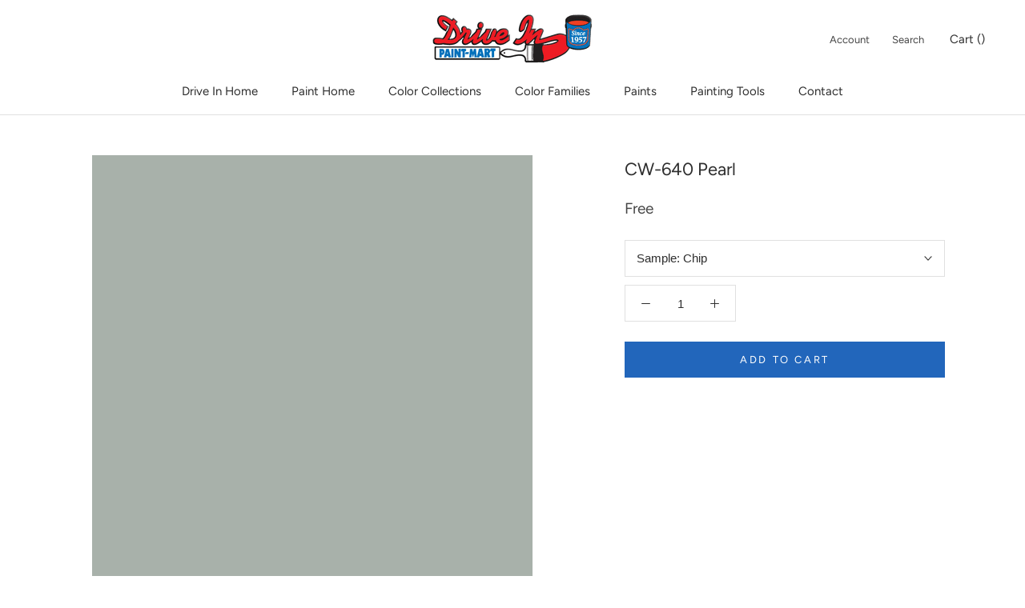

--- FILE ---
content_type: text/html; charset=utf-8
request_url: https://shop.driveinpaint.com/collections/bmc?page=4&view=colors
body_size: 5784
content:

{

  "colors" : [
    
      {"handle": "751-sea-isle", "title": "751 Sea Isle", "featured_image": "products/A6D8DD.png"}
    ,
      {"handle": "752-how-blue-am-i", "title": "752 How Blue Am I?", "featured_image": "products/85C6CF.png"}
    ,
      {"handle": "753-santa-clara", "title": "753 Santa Clara", "featured_image": "products/58ACB8.png"}
    ,
      {"handle": "754-wilmington-spruce", "title": "754 Wilmington Spruce", "featured_image": "products/3393A2.png"}
    ,
      {"handle": "755-salzburg-blue", "title": "755 Salzburg Blue", "featured_image": "products/2D8493.png"}
    ,
      {"handle": "756-varsity-blues", "title": "756 Varsity Blues", "featured_image": "products/236A78.png"}
    ,
      {"handle": "757-california-breeze", "title": "757 California Breeze", "featured_image": "products/9FDAE3.png"}
    ,
      {"handle": "758-rhythm-and-blues", "title": "758 Rhythm and Blues", "featured_image": "products/8BD1DC.png"}
    ,
      {"handle": "759-madison-avenue", "title": "759 Madison Avenue", "featured_image": "products/6CC1CF.png"}
    ,
      {"handle": "760-baltimore-sky", "title": "760 Baltimore Sky", "featured_image": "products/46AEBF.png"}
    ,
      {"handle": "761-meridian-blue", "title": "761 Meridian Blue", "featured_image": "products/0594A8.png"}
    ,
      {"handle": "762-pacific-palisades", "title": "762 Pacific Palisades", "featured_image": "products/01839A.png"}
    ,
      {"handle": "763-coat-of-arms", "title": "763 Coat of Arms", "featured_image": "products/3D6D7B.png"}
    ,
      {"handle": "764-crystal-springs", "title": "764 Crystal Springs", "featured_image": "products/C9E7EB.png"}
    ,
      {"handle": "765-skyscraper", "title": "765 Skyscraper", "featured_image": "products/B8E0E6.png"}
    ,
      {"handle": "766-delano-waters", "title": "766 Delano Waters", "featured_image": "products/A1D7E3.png"}
    ,
      {"handle": "767-graceful-sea", "title": "767 Graceful Sea", "featured_image": "products/77C3D8.png"}
    ,
      {"handle": "768-atlantis-blue", "title": "768 Atlantis Blue", "featured_image": "products/55B2CA.png"}
    ,
      {"handle": "769-dream-i-can-fly", "title": "769 Dream I Can Fly", "featured_image": "products/20A1C2.png"}
    ,
      {"handle": "770-americana", "title": "770 Americana", "featured_image": "products/017695.png"}
    ,
      {"handle": "771-blue-allure", "title": "771 Blue Allure", "featured_image": "products/C1E0E8.png"}
    ,
      {"handle": "772-hawaiian-breeze", "title": "772 Hawaiian Breeze", "featured_image": "products/ACD4E3.png"}
    ,
      {"handle": "773-athenian-blue", "title": "773 Athenian Blue", "featured_image": "products/84B9D1.png"}
    ,
      {"handle": "774-ive-got-the-blues", "title": "774 I've Got the Blues", "featured_image": "products/6BA5BF.png"}
    ,
      {"handle": "775-poolside", "title": "775 Poolside", "featured_image": "products/5495B5.png"}
    ,
      {"handle": "776-santa-monica-blue", "title": "776 Santa Monica Blue", "featured_image": "products/3B6F8D.png"}
    ,
      {"handle": "777-summer-nights", "title": "777 Summer Nights", "featured_image": "products/35596D.png"}
    ,
      {"handle": "778-skylark-song", "title": "778 Skylark Song", "featured_image": "products/B5DCEB.png"}
    ,
      {"handle": "779-fairview-blue", "title": "779 Fairview Blue", "featured_image": "products/AAD5E8.png"}
    ,
      {"handle": "780-crisp-morning-air", "title": "780 Crisp Morning Air", "featured_image": "products/9CCFE6.png"}
    ,
      {"handle": "781-st-lucia-skies", "title": "781 St. Lucia Skies", "featured_image": "products/7EBDDC.png"}
    ,
      {"handle": "782-blue-belle-island", "title": "782 Blue Belle Island", "featured_image": "products/5FACD2.png"}
    ,
      {"handle": "783-lake-tahoe", "title": "783 Lake Tahoe", "featured_image": "products/4399C5.png"}
    ,
      {"handle": "784-blue-macaw", "title": "784 Blue Macaw", "featured_image": "products/2575A4.png"}
    ,
      {"handle": "785-morning-glory", "title": "785 Morning Glory", "featured_image": "products/B8DEEC.png"}
    ,
      {"handle": "786-highland-breeze", "title": "786 Highland Breeze", "featured_image": "products/A5D5ED.png"}
    ,
      {"handle": "787-grandmas-sweater", "title": "787 Grandma's Sweater", "featured_image": "products/95CDE8.png"}
    ,
      {"handle": "788-aquarius", "title": "788 Aquarius", "featured_image": "products/7CBEE2.png"}
    ,
      {"handle": "789-sea-to-shining-sea", "title": "789 Sea to Shining Sea", "featured_image": "products/6EB5DD.png"}
    ,
      {"handle": "790-bayberry-blue", "title": "790 Bayberry Blue", "featured_image": "products/409ED2.png"}
    ,
      {"handle": "791-paddington-blue", "title": "791 Paddington Blue", "featured_image": "products/146AA8.png"}
    ,
      {"handle": "792-mystical-blue", "title": "792 Mystical Blue", "featured_image": "products/CDE4EC.png"}
    ,
      {"handle": "793-watercolor-blue", "title": "793 Watercolor Blue", "featured_image": "products/BADAE8.png"}
    ,
      {"handle": "794-paradise-view", "title": "794 Paradise View", "featured_image": "products/AFD4E6.png"}
    ,
      {"handle": "795-faded-denim", "title": "795 Faded Denim", "featured_image": "products/98C4E0.png"}
    ,
      {"handle": "796-nova-scotia-blue", "title": "796 Nova Scotia Blue", "featured_image": "products/6CA4D1.png"}
    ,
      {"handle": "797-athens-blue", "title": "797 Athens Blue", "featured_image": "products/3E75AD.png"}
    ,
      {"handle": "798-blue-suede-shoes", "title": "798 Blue Suede Shoes", "featured_image": "products/305789.png"}
    ,
      {"handle": "799-mediterranean-breeze", "title": "799 Mediterranean Breeze", "featured_image": "products/B8D5E3.png"}
    ,
      {"handle": "800-palatial-skies", "title": "800 Palatial Skies", "featured_image": "products/A6C9DE.png"}
    ,
      {"handle": "801-blue-bayou", "title": "801 Blue Bayou", "featured_image": "products/93BBD5.png"}
    ,
      {"handle": "802-san-francisco-bay", "title": "802 San Francisco Bay", "featured_image": "products/7AA8C6.png"}
    ,
      {"handle": "803-lazy-sunday", "title": "803 Lazy Sunday", "featured_image": "products/5F90B7.png"}
    ,
      {"handle": "804-chicago-blues", "title": "804 Chicago Blues", "featured_image": "products/41739D.png"}
    ,
      {"handle": "805-new-york-state-of-mind", "title": "805 New York State of Mind", "featured_image": "products/365574.png"}
    ,
      {"handle": "806-breath-of-fresh-air", "title": "806 Breath of Fresh Air", "featured_image": "products/CADEE6.png"}
    ,
      {"handle": "807-soft-sky", "title": "807 Soft Sky", "featured_image": "products/C2D8E5.png"}
    ,
      {"handle": "808-sapphire-ice", "title": "808 Sapphire Ice", "featured_image": "products/A2C0D6.png"}
    ,
      {"handle": "809-soft-jazz", "title": "809 Soft Jazz", "featured_image": "products/82A6C1.png"}
    ,
      {"handle": "810-blue-dragon", "title": "810 Blue Dragon", "featured_image": "products/6C8EB4.png"}
    ,
      {"handle": "811-old-glory", "title": "811 Old Glory", "featured_image": "products/3A6A99.png"}
    ,
      {"handle": "812-blueberry-hill", "title": "812 Blueberry Hill", "featured_image": "products/345284.png"}
    ,
      {"handle": "813-sweet-bluette", "title": "813 Sweet Bluette", "featured_image": "products/D8E6EC.png"}
    ,
      {"handle": "814-jet-stream", "title": "814 Jet Stream", "featured_image": "products/C1D8E9.png"}
    ,
      {"handle": "815-swiss-blue", "title": "815 Swiss Blue", "featured_image": "products/A4C2E4.png"}
    ,
      {"handle": "816-aqua-marina", "title": "816 Aqua Marina", "featured_image": "products/8EAEDA.png"}
    ,
      {"handle": "817-brazilian-blue", "title": "817 Brazilian Blue", "featured_image": "products/6F95CD.png"}
    ,
      {"handle": "818-watertown", "title": "818 Watertown", "featured_image": "products/5C7FB8.png"}
    ,
      {"handle": "819-southern-belle", "title": "819 Southern Belle", "featured_image": "products/42558D.png"}
    ,
      {"handle": "820-misty-blue", "title": "820 Misty Blue", "featured_image": "products/C8D6E5.png"}
    ,
      {"handle": "821-blue-ice", "title": "821 Blue Ice", "featured_image": "products/BBCCE0.png"}
    ,
      {"handle": "822-riviera-azure", "title": "822 Riviera Azure", "featured_image": "products/9EB3D1.png"}
    ,
      {"handle": "823-steel-blue", "title": "823 Steel Blue", "featured_image": "products/889FC0.png"}
    ,
      {"handle": "824-yin-yang", "title": "824 Yin Yang", "featured_image": "products/6B83A9.png"}
    ,
      {"handle": "825-blue-nova", "title": "825 Blue Nova", "featured_image": "products/5C6E93.png"}
    ,
      {"handle": "826-stunning", "title": "826 Stunning", "featured_image": "products/424B63.png"}
    ,
      {"handle": "827-lake-placid", "title": "827 Lake Placid", "featured_image": "products/C6D4E0.png"}
    ,
      {"handle": "828-airway", "title": "828 Airway", "featured_image": "products/B5C6D8.png"}
    ,
      {"handle": "829-sunrise", "title": "829 Sunrise", "featured_image": "products/A6B8CE.png"}
    ,
      {"handle": "830-harlequin-blue", "title": "830 Harlequin Blue", "featured_image": "products/94A7BF.png"}
    ,
      {"handle": "831-stratford-blue", "title": "831 Stratford Blue", "featured_image": "products/7786A2.png"}
    ,
      {"handle": "832-blue-heron", "title": "832 Blue Heron", "featured_image": "products/5D6B86.png"}
    ,
      {"handle": "833-evening-sky", "title": "833 Evening Sky", "featured_image": "products/474A57.png"}
    ,
      {"handle": "834-bright-and-early", "title": "834 Bright and Early", "featured_image": "products/C4D9E2.png"}
    ,
      {"handle": "835-grand-rapids", "title": "835 Grand Rapids", "featured_image": "products/BBD2DD.png"}
    ,
      {"handle": "836-sea-view", "title": "836 Sea View", "featured_image": "products/AEC7D5.png"}
    ,
      {"handle": "837-sheer-romance", "title": "837 Sheer Romance", "featured_image": "products/9BB5C8.png"}
    ,
      {"handle": "838-denim-wash", "title": "838 Denim Wash", "featured_image": "products/86A1B7.png"}
    ,
      {"handle": "839-old-blue-jeans", "title": "839 Old Blue Jeans", "featured_image": "products/6C8AA4.png"}
    ,
      {"handle": "840-kensington-blue", "title": "840 Kensington Blue", "featured_image": "products/4C5B72.png"}
    ,
      {"handle": "841-snow-angel", "title": "841 Snow Angel", "featured_image": "products/EBF1EA.png"}
    ,
      {"handle": "842-green-cast", "title": "842 Green Cast", "featured_image": "products/DAE8E0.png"}
    ,
      {"handle": "843-taffeta-green", "title": "843 Taffeta Green", "featured_image": "products/D4E7DE.png"}
    ,
      {"handle": "844-aloe-vera", "title": "844 Aloe Vera", "featured_image": "products/EFF3EC.png"}
    ,
      {"handle": "845-emerald-vapor", "title": "845 Emerald Vapor", "featured_image": "products/E4EFE9.png"}
    ,
      {"handle": "846-come-sail-away", "title": "846 Come Sail Away", "featured_image": "products/DEEBE5.png"}
    ,
      {"handle": "847-sweet-dreams", "title": "847 Sweet Dreams", "featured_image": "products/D7E8E3.png"}
    ,
      {"handle": "848-lakeshore-green", "title": "848 Lakeshore Green", "featured_image": "products/D9ECE2.png"}
    ,
      {"handle": "849-carried-away", "title": "849 Carried Away", "featured_image": "products/DAEEE2.png"}
    ,
      {"handle": "850-reflection", "title": "850 Reflection", "featured_image": "products/D5ECDB.png"}
    ,
      {"handle": "851-tint-of-mint", "title": "851 Tint of Mint", "featured_image": "products/EBF0E0.png"}
    ,
      {"handle": "852-appalachian-green", "title": "852 Appalachian Green", "featured_image": "products/E8EEDA.png"}
    ,
      {"handle": "853-green-essence", "title": "853 Green Essence", "featured_image": "products/E4EDDA.png"}
    ,
      {"handle": "854-sleeping-angel", "title": "854 Sleeping Angel", "featured_image": "products/E2ECD6.png"}
    ,
      {"handle": "855-cloud-cover", "title": "855 Cloud Cover", "featured_image": "products/EAE9E1.png"}
    ,
      {"handle": "856-silver-satin", "title": "856 Silver Satin", "featured_image": "products/E4E3DB.png"}
    ,
      {"handle": "857-sheeps-wool", "title": "857 Sheep's Wool", "featured_image": "products/E1E0D8.png"}
    ,
      {"handle": "858-athena", "title": "858 Athena", "featured_image": "products/DEDACF.png"}
    ,
      {"handle": "859-collingwood", "title": "859 Collingwood", "featured_image": "products/D4CFC5.png"}
    ,
      {"handle": "860-apparition", "title": "860 Apparition", "featured_image": "products/CDC9BF.png"}
    ,
      {"handle": "861-shale", "title": "861 Shale", "featured_image": "products/C4BEB2.png"}
    ,
      {"handle": "862-cascade-mountains", "title": "862 Cascade Mountains", "featured_image": "products/E6E7DD.png"}
    ,
      {"handle": "863-pearl-gray", "title": "863 Pearl Gray", "featured_image": "products/DEE2D9.png"}
    ,
      {"handle": "864-oystershell", "title": "864 Oystershell", "featured_image": "products/D5D9D3.png"}
    ,
      {"handle": "865-stonewashed", "title": "865 Stonewashed", "featured_image": "products/E5ECE5.png"}
    ,
      {"handle": "866-winter-ice", "title": "866 Winter Ice", "featured_image": "products/DBE5E3.png"}
    ,
      {"handle": "867-glacier-lake", "title": "867 Glacier Lake", "featured_image": "products/D4DFDD.png"}
    ,
      {"handle": "868-mountain-mist", "title": "868 Mountain Mist", "featured_image": "products/D5DEDD.png"}
    ,
      {"handle": "869-oxford-white", "title": "869 Oxford White", "featured_image": "products/F1F2EB.png"}
    ,
      {"handle": "870-mountainscape", "title": "870 Mountainscape", "featured_image": "products/E6E8E5.png"}
    ,
      {"handle": "871-pearl-river", "title": "871 Pearl River", "featured_image": "products/DDE0DF.png"}
    ,
      {"handle": "872-white-christmas", "title": "872 White Christmas", "featured_image": "products/EDEFEB.png"}
    ,
      {"handle": "873-babys-breath", "title": "873 Baby's Breath", "featured_image": "products/EBEDE9.png"}
    ,
      {"handle": "874-fanfare", "title": "874 Fanfare", "featured_image": "products/E2E7E6.png"}
    ,
      {"handle": "875-blue-veil", "title": "875 Blue Veil", "featured_image": "products/DAE1E2.png"}
    ,
      {"handle": "876-alabaster", "title": "876 Alabaster", "featured_image": "products/F3F0E9.png"}
    ,
      {"handle": "877-sand-dollar", "title": "877 Sand Dollar", "featured_image": "products/F1ECE5.png"}
    ,
      {"handle": "878-mauve-hint", "title": "878 Mauve Hint", "featured_image": "products/EFE4DF.png"}
    ,
      {"handle": "879-white-opulence", "title": "879 White Opulence", "featured_image": "products/F6F3EE.png"}
    ,
      {"handle": "880-white-zinfandel", "title": "880 White Zinfandel", "featured_image": "products/F5F0EB.png"}
    ,
      {"handle": "881-pink-essence", "title": "881 Pink Essence", "featured_image": "products/F2ECE9.png"}
    ,
      {"handle": "882-feathered-violet", "title": "882 Feathered Violet", "featured_image": "products/EAE8E9.png"}
    ,
      {"handle": "883-shell-pink", "title": "883 Shell Pink", "featured_image": "products/F9EBE4.png"}
    ,
      {"handle": "884-hint-of-pink", "title": "884 Hint of Pink", "featured_image": "products/F8E9E3.png"}
    ,
      {"handle": "885-key-pearl", "title": "885 Key Pearl", "featured_image": "products/F6E5E0.png"}
    ,
      {"handle": "886-blanched-coral", "title": "886 Blanched Coral", "featured_image": "products/F9EAE1.png"}
    ,
      {"handle": "887-pink-cloud", "title": "887 Pink Cloud", "featured_image": "products/F9E6DE.png"}
    ,
      {"handle": "888-valentine-memories", "title": "888 Valentine Memories", "featured_image": "products/F9DED9.png"}
    ,
      {"handle": "889-pacific-grove-pink", "title": "889 Pacific Grove Pink", "featured_image": "products/FADBD4.png"}
    ,
      {"handle": "890-pink-damask", "title": "890 Pink Damask", "featured_image": "products/F7F1E8.png"}
    ,
      {"handle": "891-opal", "title": "891 Opal", "featured_image": "products/F7EDE0.png"}
    ,
      {"handle": "892-warm-blush", "title": "892 Warm Blush", "featured_image": "products/F9E8DB.png"}
    ,
      {"handle": "893-ambrosia", "title": "893 Ambrosia", "featured_image": "products/F8EADD.png"}
    ,
      {"handle": "894-sheer-pink", "title": "894 Sheer Pink", "featured_image": "products/F6E3D6.png"}
    ,
      {"handle": "895-aphrodite-pink", "title": "895 Aphrodite Pink", "featured_image": "products/F4DFCB.png"}
    ,
      {"handle": "896-love-always", "title": "896 Love Always", "featured_image": "products/F0D9C7.png"}
    ,
      {"handle": "897-butterfield", "title": "897 Butterfield", "featured_image": "products/F9F1DD.png"}
    ,
      {"handle": "898-country-white", "title": "898 Country White", "featured_image": "products/FAEAD2.png"}
    ,
      {"handle": "899-secluded-beach", "title": "899 Secluded Beach", "featured_image": "products/F8E2C0.png"}
    ,
      {"handle": "900-florida-beaches", "title": "900 Florida Beaches", "featured_image": "products/F8ECDB.png"}
    ,
      {"handle": "901-mystical-powers", "title": "901 Mystical Powers", "featured_image": "products/F8E8D5.png"}
    ,
      {"handle": "902-butterfly-kisses", "title": "902 Butterfly Kisses", "featured_image": "products/F6E4CD.png"}
    ,
      {"handle": "903-pirates-cove-beach", "title": "903 Pirates Cove Beach", "featured_image": "products/F6E1C9.png"}
    ,
      {"handle": "904-white-blush", "title": "904 White Blush", "featured_image": "products/F7F1E2.png"}
    ,
      {"handle": "905-lily-of-the-valley", "title": "905 Lily of the Valley", "featured_image": "products/F8F0DD.png"}
    ,
      {"handle": "906-white-mountains", "title": "906 White Mountains", "featured_image": "products/F5EBD6.png"}
    ,
      {"handle": "907-evening-white", "title": "907 Evening White", "featured_image": "products/F4E7D4.png"}
    ,
      {"handle": "908-pelican-beach", "title": "908 Pelican Beach", "featured_image": "products/F6EBD7.png"}
    ,
      {"handle": "909-antique-white", "title": "909 Antique White", "featured_image": "products/F3E6D4.png"}
    ,
      {"handle": "910-creme-caramel", "title": "910 Crème Caramel", "featured_image": "products/F1E1CA.png"}
    ,
      {"handle": "911-paradise-beach", "title": "911 Paradise Beach", "featured_image": "products/F8EFDC.png"}
    ,
      {"handle": "912-linen-white", "title": "912 Linen White", "featured_image": "products/F3ECDB.png"}
    ,
      {"handle": "913-windsor-cream", "title": "913 Windsor Cream", "featured_image": "products/F7EBD3.png"}
    ,
      {"handle": "914-devon-cream", "title": "914 Devon Cream", "featured_image": "products/FAECD3.png"}
    ,
      {"handle": "915-cameo-white", "title": "915 Cameo White", "featured_image": "products/F3E8D0_399e9a18-bbd2-433f-ad4e-7c8b0e79424b.png"}
    ,
      {"handle": "916-cookie-dough", "title": "916 Cookie Dough", "featured_image": "products/F7E4C4.png"}
    ,
      {"handle": "917-virginia-beach", "title": "917 Virginia Beach", "featured_image": "products/F3DFBD_b50b2f59-d0dd-4679-9878-3cd5a4a42a12.png"}
    ,
      {"handle": "918-white-rock", "title": "918 White Rock", "featured_image": "products/F6EFD9.png"}
    ,
      {"handle": "919-buttermilk", "title": "919 Buttermilk", "featured_image": "products/F4EBD1.png"}
    ,
      {"handle": "920-honey-harbor", "title": "920 Honey Harbor", "featured_image": "products/F2E5C5.png"}
    ,
      {"handle": "921-san-diego-cream", "title": "921 San Diego Cream", "featured_image": "products/F8EDD4.png"}
    ,
      {"handle": "922-antique-lace", "title": "922 Antique Lace", "featured_image": "products/F7E9CA.png"}
    ,
      {"handle": "923-french-vanilla", "title": "923 French Vanilla", "featured_image": "products/F4E6C4.png"}
    ,
      {"handle": "924-san-mateo-beaches", "title": "924 San Mateo Beaches", "featured_image": "products/F5E4BF.png"}
    ,
      {"handle": "925-ivory-white", "title": "925 Ivory White", "featured_image": "products/F3F0E0_6c66f2fc-2d59-4480-ac02-2a5fdb39a69f.png"}
    ,
      {"handle": "926-seashell", "title": "926 Seashell", "featured_image": "products/EDEAD9.png"}
    ,
      {"handle": "927-white-swan", "title": "927 White Swan", "featured_image": "products/EAE6D1_9e78329c-c232-4020-8461-9eb1b523e237.png"}
    ,
      {"handle": "928-featherbed", "title": "928 Featherbed", "featured_image": "products/F7F0D7.png"}
    ,
      {"handle": "929-angels-gate", "title": "929 Angels Gate", "featured_image": "products/F6EECE.png"}
    ,
      {"handle": "930-cashmere", "title": "930 Cashmere", "featured_image": "products/F6EDC7.png"}
    ,
      {"handle": "931-royal-linen", "title": "931 Royal Linen", "featured_image": "products/F5EAC1.png"}
    ,
      {"handle": "932-lemon-chiffon", "title": "932 Lemon Chiffon", "featured_image": "products/F7F4DE.png"}
    ,
      {"handle": "933-blossom-tint", "title": "933 Blossom Tint", "featured_image": "products/F5F2D9.png"}
    ,
      {"handle": "934-light-as-a-feather", "title": "934 Light as a Feather", "featured_image": "products/F4EFD1.png"}
    ,
      {"handle": "935-ancient-ivory", "title": "935 Ancient Ivory", "featured_image": "products/EFEDDC_b007725e-302c-4c58-ba25-ddc741862fde.png"}
    ,
      {"handle": "936-meadow-mist", "title": "936 Meadow Mist", "featured_image": "products/EBEBD9.png"}
    ,
      {"handle": "937-rock-candy", "title": "937 Rock Candy", "featured_image": "products/E6E6D3.png"}
    ,
      {"handle": "938-celery-salt", "title": "938 Celery Salt", "featured_image": "products/E7E5D0.png"}
    ,
      {"handle": "939-royal-silk", "title": "939 Royal Silk", "featured_image": "products/EEE9D6.png"}
    ,
      {"handle": "940-ancient-oak", "title": "940 Ancient Oak", "featured_image": "products/E7E2CC_c8b39cb9-ca2b-4702-b83a-2066ecb3d0c7.png"}
    ,
      {"handle": "941-seaspray", "title": "941 Seaspray", "featured_image": "products/E3DCC3.png"}
    ,
      {"handle": "942-marble-white", "title": "942 Marble White", "featured_image": "products/F1ECD8.png"}
    ,
      {"handle": "943-spanish-white", "title": "943 Spanish White", "featured_image": "products/ECE7D3.png"}
    ,
      {"handle": "944-albany-white", "title": "944 Albany White", "featured_image": "products/EBE5CE.png"}
    ,
      {"handle": "945-pebble-rock", "title": "945 Pebble Rock", "featured_image": "products/E4DFC8.png"}
    ,
      {"handle": "946-sandy-beaches", "title": "946 Sandy Beaches", "featured_image": "products/F4E9D5.png"}
    ,
      {"handle": "947-navajo-white", "title": "947 Navajo White", "featured_image": "products/EFE8D6.png"}
    ,
      {"handle": "948-sandy-shores", "title": "948 Sandy Shores", "featured_image": "products/F0E6D1.png"}
    ,
      {"handle": "949-sparkling-wine", "title": "949 Sparkling Wine", "featured_image": "products/EEE5D1.png"}
    ,
      {"handle": "950-natural-wicker", "title": "950 Natural Wicker", "featured_image": "products/E8DFCB.png"}
    ,
      {"handle": "951-pale-almond", "title": "951 Pale Almond", "featured_image": "products/E8DCC4_e8042e06-d028-4763-982a-a142e5228af3.png"}
    ,
      {"handle": "952-cayman-islands", "title": "952 Cayman Islands", "featured_image": "products/E3D5BE.png"}
    ,
      {"handle": "953-feather-down", "title": "953 Feather Down", "featured_image": "products/E7E1D0.png"}
    ,
      {"handle": "954-spring-in-aspen", "title": "954 Spring in Aspen", "featured_image": "products/E4DDC9.png"}
    ,
      {"handle": "955-berber-white", "title": "955 Berber White", "featured_image": "products/DCD3BD.png"}
    ,
      {"handle": "956-palace-white", "title": "956 Palace White", "featured_image": "products/EBE1C9.png"}
    ,
      {"handle": "957-papaya", "title": "957 Papaya", "featured_image": "products/E6D8BA.png"}
    ,
      {"handle": "958-ocean-beach", "title": "958 Ocean Beach", "featured_image": "products/E3D3B4.png"}
    ,
      {"handle": "959-antique-parchment", "title": "959 Antique Parchment", "featured_image": "products/DBCAAC.png"}
    ,
      {"handle": "960-dove-wing", "title": "960 Dove Wing", "featured_image": "products/EAE7DC.png"}
    ,
      {"handle": "961-seapearl", "title": "961 Seapearl", "featured_image": "products/E8E5DA.png"}
    ,
      {"handle": "962-gray-mist", "title": "962 Gray Mist", "featured_image": "products/E4E0D3.png"}
    ,
      {"handle": "963-maritime-white", "title": "963 Maritime White", "featured_image": "products/E6DFCF.png"}
    ,
      {"handle": "964-white-sand", "title": "964 White Sand", "featured_image": "products/E1D9C7.png"}
    ,
      {"handle": "965-temporal-spirit", "title": "965 Temporal Spirit", "featured_image": "products/DAD0BC.png"}
    ,
      {"handle": "966-natural-linen", "title": "966 Natural Linen", "featured_image": "products/D8CEB8.png"}
    ,
      {"handle": "967-cloud-white", "title": "967 Cloud White", "featured_image": "products/F3F2E7.png"}
    ,
      {"handle": "968-dune-white", "title": "968 Dune White", "featured_image": "products/EDEBE1_5eb77283-1e6e-458e-9cfe-b652a4a163cc.png"}
    ,
      {"handle": "969-soft-chamois", "title": "969 Soft Chamois", "featured_image": "products/E9E6D9.png"}
    ,
      {"handle": "970-white-down", "title": "970 White Down", "featured_image": "products/ECE7D8.png"}
    ,
      {"handle": "971-olympic-mountains", "title": "971 Olympic Mountains", "featured_image": "products/E3DED1.png"}
    ,
      {"handle": "972-alaskan-skies", "title": "972 Alaskan Skies", "featured_image": "products/DAD4C5.png"}
    ,
      {"handle": "973-ice-formations", "title": "973 Ice Formations", "featured_image": "products/CCC7B9.png"}
    ,
      {"handle": "974-muskoka-trail", "title": "974 Muskoka Trail", "featured_image": "products/E6E1D1.png"}
    ,
      {"handle": "975-tapestry-beige", "title": "975 Tapestry Beige", "featured_image": "products/DCD8C6.png"}
    ,
      {"handle": "976-coastal-fog", "title": "976 Coastal Fog", "featured_image": "products/CBC5B1_d1c18280-13d9-47ce-b6f9-90f99b64710b.png"}
    ,
      {"handle": "977-brandon-beige", "title": "977 Brandon Beige", "featured_image": "products/B0A690_757a7788-8621-4a28-97da-f176aac4433f.png"}
    ,
      {"handle": "978-raccoon-hollow", "title": "978 Raccoon Hollow", "featured_image": "products/9E927E.png"}
    ,
      {"handle": "979-stampede", "title": "979 Stampede", "featured_image": "products/867B69_e7b82198-b237-442c-bdf1-ccaa02b684f9.png"}
    ,
      {"handle": "980-woodcliff-lake", "title": "980 Woodcliff Lake", "featured_image": "products/796F62.png"}
    ,
      {"handle": "981-winds-breath", "title": "981 Wind's Breath", "featured_image": "products/E0DCCE.png"}
    ,
      {"handle": "982-cedar-key", "title": "982 Cedar Key", "featured_image": "products/D8CFC0.png"}
    ,
      {"handle": "983-smokey-taupe", "title": "983 Smokey Taupe", "featured_image": "products/CEC5B6.png"}
    ,
      {"handle": "984-stone-hearth", "title": "984 Stone Hearth", "featured_image": "products/C5BBAB.png"}
    ,
      {"handle": "985-indian-river", "title": "985 Indian River", "featured_image": "products/AEA391.png"}
    ,
      {"handle": "986-smoky-ash", "title": "986 Smoky Ash", "featured_image": "products/9A8C76.png"}
    ,
      {"handle": "987-buckhorn", "title": "987 Buckhorn", "featured_image": "products/85745F.png"}
    ,
      {"handle": "988-frosted-toffee", "title": "988 Frosted Toffee", "featured_image": "products/DFD4C7.png"}
    ,
      {"handle": "989-alphano-beige", "title": "989 Alphano Beige", "featured_image": "products/D0C5B8.png"}
    ,
      {"handle": "990-hampshire-taupe", "title": "990 Hampshire Taupe", "featured_image": "products/CBBEB0.png"}
    ,
      {"handle": "991-grege-avenue", "title": "991 Grége Avenue", "featured_image": "products/B8AA9D.png"}
    ,
      {"handle": "992-ticonderoga-taupe", "title": "992 Ticonderoga Taupe", "featured_image": "products/9F8D7D.png"}
    ,
      {"handle": "993-beachcomber", "title": "993 Beachcomber", "featured_image": "products/867567.png"}
    ,
      {"handle": "994-fallen-timber", "title": "994 Fallen Timber", "featured_image": "products/7C6D5E.png"}
    ,
      {"handle": "995-mocha-cream", "title": "995 Mocha Cream", "featured_image": "products/D4CABE.png"}
    ,
      {"handle": "996-ashen-tan", "title": "996 Ashen Tan", "featured_image": "products/CABFB0_e6ad5157-ba69-4bfa-b4e0-66d5fc03b6eb.png"}
    ,
      {"handle": "997-baja-dunes", "title": "997 Baja Dunes", "featured_image": "products/B8AB9B_894317a7-40d3-4141-b6a5-9c96a36ea0cf.png"}
    ,
      {"handle": "998-cabot-trail", "title": "998 Cabot Trail", "featured_image": "products/A08F7D_f6495611-e964-4919-86ae-c3de89c70a5b.png"}
    ,
      {"handle": "999-rustic-taupe", "title": "999 Rustic Taupe", "featured_image": "products/857663.png"}
    ,
      {"handle": "1000-northwood-brown", "title": "1000 Northwood Brown", "featured_image": "products/706252.png"}
    
  ],
  "nextpage" : "/collections/bmc?page=5&view=colors"

}

--- FILE ---
content_type: text/javascript
request_url: https://shop.driveinpaint.com/cdn/shop/t/2/assets/custom.js?v=147132194075946366761603808629
body_size: -565
content:
document.addEventListener("variant:changed",function(event){typeof updateColorOptions=="function"&&updateColorOptions(event.detail.variant.id)}),document.addEventListener("theme:loading:end",function(event){typeof theme.onCartUpdate=="function"&&theme.onCartUpdate()});
//# sourceMappingURL=/cdn/shop/t/2/assets/custom.js.map?v=147132194075946366761603808629
